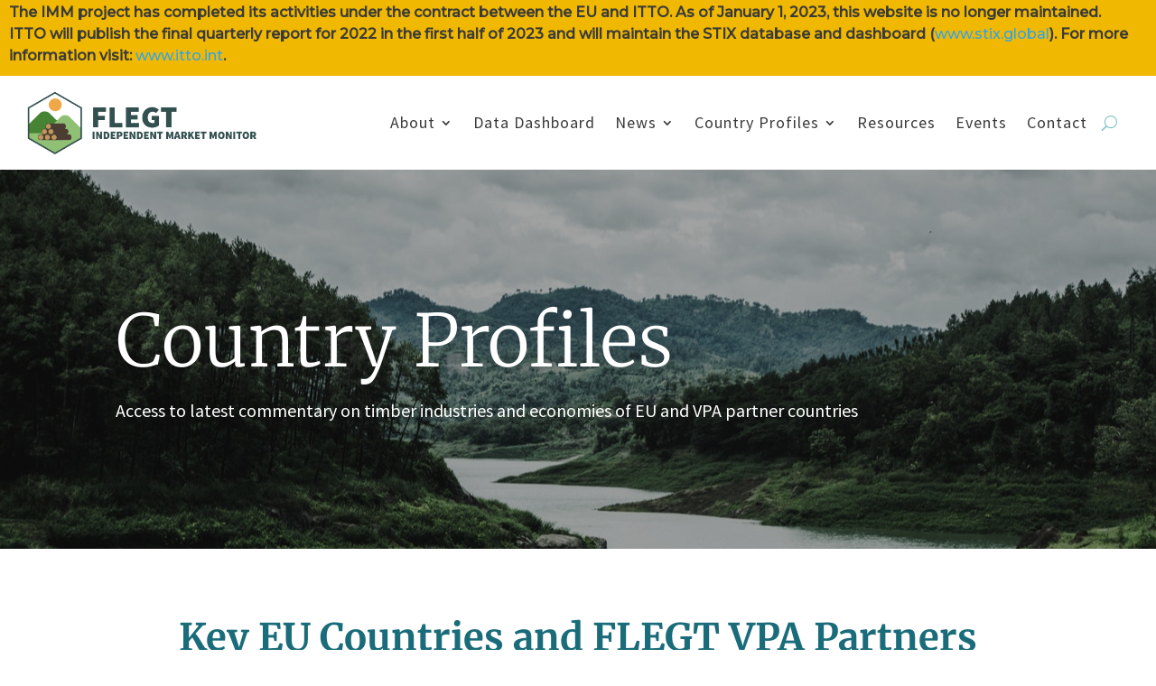

--- FILE ---
content_type: text/css
request_url: https://flegtimm.eu/wp-content/et-cache/13635/et-core-unified-tb-3020-tb-13755-tb-3013-deferred-13635.min.css?ver=1767778676
body_size: 953
content:
.et-db #et-boc .et-l .et_pb_section_1_tb_footer{padding-top:0px;padding-bottom:0px}.et-db #et-boc .et-l .et_pb_row_0_tb_footer{background-blend-mode:luminosity;background-image:url(https://flegtimm.eu/wp-content/uploads/travel-landscape-13.png);width:90%;max-width:2560px}.et-db #et-boc .et-l .et_pb_row_0_tb_footer.et_pb_row{padding-top:25px!important;padding-right:50px!important;padding-bottom:25px!important;padding-left:50px!important;padding-top:25px;padding-right:50px;padding-bottom:25px;padding-left:50px}.et-db #et-boc .et-l .et_pb_text_0_tb_footer{font-family:'Source Sans Pro',Helvetica,Arial,Lucida,sans-serif;font-size:22px;letter-spacing:1px;text-shadow:0.08em 0.08em 0.08em rgba(0,0,0,0.4)}.et-db #et-boc .et-l .et_pb_text_0_tb_footer h1,.et-db #et-boc .et-l .et_pb_text_1_tb_footer h1,.et-db #et-boc .et-l .et_pb_text_2_tb_footer h1,.et-db #et-boc .et-l .et_pb_text_3_tb_footer h1{font-family:'Merriweather',Georgia,"Times New Roman",serif;font-weight:700;font-size:50px;color:#1a6c7a!important}.et-db #et-boc .et-l .et_pb_text_0_tb_footer h2,.et-db #et-boc .et-l .et_pb_text_1_tb_footer h2,.et-db #et-boc .et-l .et_pb_text_2_tb_footer h2,.et-db #et-boc .et-l .et_pb_text_3_tb_footer h2{font-family:'Merriweather',Georgia,"Times New Roman",serif;font-weight:700;color:#1a6c7a!important}.et-db #et-boc .et-l .et_pb_text_0_tb_footer h3,.et-db #et-boc .et-l .et_pb_text_1_tb_footer h3,.et-db #et-boc .et-l .et_pb_text_2_tb_footer h3,.et-db #et-boc .et-l .et_pb_text_3_tb_footer h3{font-family:'Source Sans Pro',Helvetica,Arial,Lucida,sans-serif;font-weight:700}.et-db #et-boc .et-l .et_pb_text_0_tb_footer h4,.et-db #et-boc .et-l .et_pb_text_1_tb_footer h4,.et-db #et-boc .et-l .et_pb_text_2_tb_footer h4,.et-db #et-boc .et-l .et_pb_text_3_tb_footer h4{font-family:'Source Sans Pro',Helvetica,Arial,Lucida,sans-serif;font-weight:700;line-height:1.2em}.et-db #et-boc .et-l .et_pb_text_0_tb_footer h6,.et-db #et-boc .et-l .et_pb_text_1_tb_footer h6,.et-db #et-boc .et-l .et_pb_text_2_tb_footer h6,.et-db #et-boc .et-l .et_pb_text_3_tb_footer h6{font-family:'Source Sans Pro',Helvetica,Arial,Lucida,sans-serif;font-weight:600}.et-db #et-boc .et-l .et_pb_button_0_tb_footer.et_pb_button{color:#FF9400!important;border-radius:0px!important;letter-spacing:4px;font-family:'Oswald',Helvetica,Arial,Lucida,sans-serif!important;font-weight:700!important;text-transform:uppercase!important}.et-db #et-boc .et-l .et_pb_button_0_tb_footer.et_pb_button:hover{color:#FFFFFF!important;border-color:RGBA(0,0,0,0)!important;background-image:initial;background-color:#ff9400}.et-db #et-boc .et-l .et_pb_button_0_tb_footer.et_pb_button,.et-db #et-boc .et-l .et_pb_button_0_tb_footer.et_pb_button:hover{padding:0.3em 1em!important}.et-db #et-boc .et-l .et_pb_button_0_tb_footer.et_pb_button:before,.et-db #et-boc .et-l .et_pb_button_0_tb_footer.et_pb_button:after{display:none!important}.et-db #et-boc .et-l .et_pb_button_0_tb_footer{transition:color 300ms ease 0ms,background-color 300ms ease 0ms,border 300ms ease 0ms}.et-db #et-boc .et-l .et_pb_button_0_tb_footer,.et-db #et-boc .et-l .et_pb_button_0_tb_footer:after{transition:all 300ms ease 0ms}.et-db #et-boc .et-l .et_pb_section_2_tb_footer{border-top-width:1px;border-top-color:#dbdbdb;padding-top:10px;padding-right:0px;padding-bottom:0px;padding-left:0px;width:100%}.et-db #et-boc .et-l .et_pb_row_1_tb_footer{border-top-color:#B3B3B3;width:96.4%;max-width:100%}.et-db #et-boc .et-l .et_pb_row_1_tb_footer.et_pb_row{padding-top:2px!important;padding-right:0px!important;padding-bottom:2px!important;padding-top:2px;padding-right:0px;padding-bottom:2px}.et-db #et-boc .et-l .et_pb_text_1_tb_footer,.et-db #et-boc .et-l .et_pb_text_2_tb_footer{font-family:'Source Sans Pro',Helvetica,Arial,Lucida,sans-serif;font-size:20px}.et-db #et-boc .et-l ul.et_pb_social_media_follow_0_tb_footer{margin-bottom:-2px!important;width:130px;float:right}.et-db #et-boc .et-l .et_pb_text_3_tb_footer{font-family:'Source Sans Pro',Helvetica,Arial,Lucida,sans-serif;font-size:20px;margin-bottom:1px!important;width:100px;float:right}.et-db #et-boc .et-l .et_pb_social_media_follow_network_0_tb_footer a.icon{background-color:#00aced!important}.et-db #et-boc .et-l .et_pb_social_media_follow_network_1_tb_footer a.icon{background-color:#3b5998!important}.et-db #et-boc .et-l .et_pb_social_media_follow_network_2_tb_footer a.icon{background-color:#a82400!important}@media only screen and (max-width:980px){.et-db #et-boc .et-l .et_pb_section_2_tb_footer{border-top-width:1px;border-top-color:#dbdbdb}.et-db #et-boc .et-l .et_pb_row_1_tb_footer{border-top-color:#B3B3B3}.et-db #et-boc .et-l ul.et_pb_social_media_follow_0_tb_footer{margin-right:18em!important}}@media only screen and (max-width:767px){.et-db #et-boc .et-l .et_pb_section_2_tb_footer{border-top-width:1px;border-top-color:#dbdbdb}.et-db #et-boc .et-l .et_pb_row_1_tb_footer{border-top-color:#B3B3B3}.et-db #et-boc .et-l ul.et_pb_social_media_follow_0_tb_footer{margin-right:5em!important}}